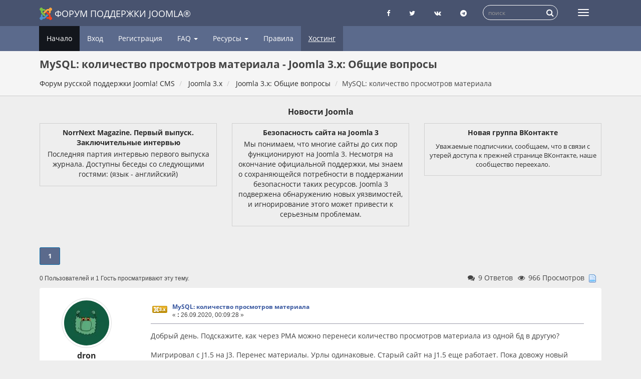

--- FILE ---
content_type: text/html; charset=UTF-8
request_url: https://joomlaforum.ru/index.php/topic,355663.0.html
body_size: 13223
content:
<!DOCTYPE html>
<html lang="ru-ru"dir="ltr">
<head>
	<meta charset="utf-8">
	<meta http-equiv="x-ua-compatible" content="ie=edge">
	<meta name="viewport" content="width=device-width, initial-scale=1, shrink-to-fit=no">
	<meta name="description" content="MySQL: количество просмотров материала - Joomla 3.x: Общие вопросы">
	<meta name="twitter:card" content="summary" />
	<meta name="twitter:site" content="@joomlaportalru" />
	<meta name="twitter:title" content="MySQL: количество просмотров материала" />
	<meta name="twitter:description" content="Добрый день. Подскажите, как через PMA можно перенеси количество просмотров материала из одной бд в другую?" />
	<title>MySQL: количество просмотров материала - Joomla 3.x: Общие вопросы - Форум русской поддержки Joomla!</title>
	<link rel="help" href="https://joomlaforum.ru/index.php?PHPSESSID=j72o6bonvvbaadrj3dasui4ia6&amp;action=help">
	<link rel="search" href="https://joomlaforum.ru/index.php?PHPSESSID=j72o6bonvvbaadrj3dasui4ia6&amp;action=search">
	<link rel="alternate" type="application/rss+xml" title="Форум русской поддержки Joomla! CMS - RSS" href="https://joomlaforum.ru/index.php?PHPSESSID=j72o6bonvvbaadrj3dasui4ia6&amp;type=rss;action=.xml">
	<link rel="index" href="https://joomlaforum.ru/index.php?PHPSESSID=j72o6bonvvbaadrj3dasui4ia6&amp;board=406.0">
	<link rel="stylesheet" href="https://joomlaforum.ru/Themes/Redsy/css/bootstrap.css?fin26">
	<link rel="stylesheet" href="https://joomlaforum.ru/Themes/Redsy/css/font-awesome.min.css?fin26">

	<link rel="stylesheet" href="https://joomlaforum.ru/Themes/Redsy/css/index.css?fin49" >

	<style>
	@media (min-width: 768px) {
		.container {
			width: 90%;
		}
	}
	</style>
	<script src="https://joomlaforum.ru/Themes/Redsy/scripts/jquery.min.js?fin2"></script>
	<script src="https://joomlaforum.ru/Themes/Redsy/scripts/bootstrap.min.js?fin26"></script>
	
	<script>
	$(document).ready(function(){
		$("input[type=button]").attr("class", "btn btn-default btn-sm");
		$(".button_submit").attr("class", "btn btn-danger btn-sm");
		$("#advanced_search input[type='text'], #search_term_input input[type='text']").removeAttr("size");
		$(".table_grid").addClass("table table-striped");
		$("#profile_success").removeAttr("id").removeClass("windowbg").addClass("alert alert-success");
		$("#profile_error").removeAttr("id").removeClass("windowbg").addClass("alert alert-danger");
	});
	</script>
	<script src="https://joomlaforum.ru/Themes/default/scripts/script.js?fin20"></script>
	<script src="https://joomlaforum.ru/Themes/Redsy/scripts/theme.js?fin21"></script>
	<script><!-- // --><![CDATA[
		var smf_theme_url = "https://joomlaforum.ru/Themes/Redsy";
		var smf_default_theme_url = "https://joomlaforum.ru/Themes/default";
		var smf_images_url = "https://joomlaforum.ru/Themes/Redsy/images";
		var smf_scripturl = "https://joomlaforum.ru/index.php?PHPSESSID=j72o6bonvvbaadrj3dasui4ia6&amp;";
		var smf_iso_case_folding = false;
		var smf_charset = "UTF-8";
		var ajax_notification_text = "Загружается...";
		var ajax_notification_cancel_text = "Отменить";
	// ]]></script><script type="text/javascript">
        var ct_date = new Date(), 
            ctTimeMs = new Date().getTime(),
            ctMouseEventTimerFlag = true, //Reading interval flag
            ctMouseData = [],
            ctMouseDataCounter = 0;

        function ctSetCookie(c_name, value) {
            document.cookie = c_name + "=" + encodeURIComponent(value) + "; path=/";
        }
        ctSetCookie("ct_ps_timestamp", Math.floor(new Date().getTime()/1000));
        ctSetCookie("ct_fkp_timestamp", "0");
        ctSetCookie("ct_pointer_data", "0");
        ctSetCookie("ct_timezone", "0");

        setTimeout(function(){
            ctSetCookie("ct_checkjs", "135691815");
            ctSetCookie("ct_timezone", ct_date.getTimezoneOffset()/60*(-1));
        },1000);

        //Writing first key press timestamp
        var ctFunctionFirstKey = function output(event){
            var KeyTimestamp = Math.floor(new Date().getTime()/1000);
            ctSetCookie("ct_fkp_timestamp", KeyTimestamp);
            ctKeyStopStopListening();
        }

        //Reading interval
        var ctMouseReadInterval = setInterval(function(){
            ctMouseEventTimerFlag = true;
        }, 150);
            
        //Writting interval
        var ctMouseWriteDataInterval = setInterval(function(){
            ctSetCookie("ct_pointer_data", JSON.stringify(ctMouseData));
        }, 1200);

        //Logging mouse position each 150 ms
        var ctFunctionMouseMove = function output(event){
            if(ctMouseEventTimerFlag == true){
                
                ctMouseData.push([
                    Math.round(event.pageY),
                    Math.round(event.pageX),
                    Math.round(new Date().getTime() - ctTimeMs)
                ]);
                
                ctMouseDataCounter++;
                ctMouseEventTimerFlag = false;
                if(ctMouseDataCounter >= 100){
                    ctMouseStopData();
                }
            }
        }

        //Stop mouse observing function
        function ctMouseStopData(){
            if(typeof window.addEventListener == "function"){
                window.removeEventListener("mousemove", ctFunctionMouseMove);
            }else{
                window.detachEvent("onmousemove", ctFunctionMouseMove);
            }
            clearInterval(ctMouseReadInterval);
            clearInterval(ctMouseWriteDataInterval);                
        }

        //Stop key listening function
        function ctKeyStopStopListening(){
            if(typeof window.addEventListener == "function"){
                window.removeEventListener("mousedown", ctFunctionFirstKey);
                window.removeEventListener("keydown", ctFunctionFirstKey);
            }else{
                window.detachEvent("mousedown", ctFunctionFirstKey);
                window.detachEvent("keydown", ctFunctionFirstKey);
            }
        }

        if(typeof window.addEventListener == "function"){
            window.addEventListener("mousemove", ctFunctionMouseMove);
            window.addEventListener("mousedown", ctFunctionFirstKey);
            window.addEventListener("keydown", ctFunctionFirstKey);
        }else{
            window.attachEvent("onmousemove", ctFunctionMouseMove);
            window.attachEvent("mousedown", ctFunctionFirstKey);
            window.attachEvent("keydown", ctFunctionFirstKey);
        }
    </script>
	<link rel="stylesheet" type="text/css" id="quick_spoiler_css" href="https://joomlaforum.ru/Themes/default/css/quick_spoiler.css" />
	<link rel="stylesheet" type="text/css" href="//cdnjs.cloudflare.com/ajax/libs/highlight.js/9.12.0/styles/github-gist.min.css" />
	<link rel="stylesheet" type="text/css" href="https://joomlaforum.ru/Themes/default/css/highlight.css" />
	<link rel="stylesheet" type="text/css" id="editor_css" href="https://joomlaforum.ru/Themes/default/css/editor.css" />
		<script type="text/javascript"><!-- // --><![CDATA[
			var smf_smileys_url = 'https://joomlaforum.ru/Smileys/default';
			var oEditorStrings= {
				wont_work: 'Ваш браузер не поддерживает редактирование в формате Rich Text.',
				func_disabled: 'Ваш браузер не поддерживает эту функцию.',
				prompt_text_email: 'Введите электронный адрес.',
				prompt_text_ftp: 'Ведите ftp адрес',
				prompt_text_url: 'Введите адрес ссылки.',
				prompt_text_img: 'Ведите местонахождение картинки.'
			}
		// ]]></script>
		<script type="text/javascript" src="https://joomlaforum.ru/Themes/default/scripts/editor.js?fin20"></script><link rel="canonical" href='https://joomlaforum.ru/index.php/topic,355663.0.html' />
</head>
<body>
<div id="wrapper">
	<nav class="navbar navbar-default navbar-static-top">
		<div class="container">
			<div class="navbar-header">
				<button type="button" class="navbar-toggle collapsed" data-toggle="collapse" data-target="#bs-example-navbar-collapse-1">
					<span class="icon-bar"></span>
					<span class="icon-bar"></span>
					<span class="icon-bar"></span>
				</button>
				<a class="navbar-brand" href="/"><img src="https://joomlaforum.ru/Themes/Redsy/images/Joomla_logo.png" alt="Форум поддержки Joomla">Форум поддержки Joomla®</a>
			</div>
			<div class="collapse navbar-collapse">
				<button type="button" class="navbar-toggle collapsed collapsemenu" id="upshrink" style="display: none;" title="Меню">
					<span class="icon-bar"></span>
					<span class="icon-bar"></span>
					<span class="icon-bar"></span>
				</button>
				
				<ul class="nav-notification navbar-right">
					
					<li class="social-ico">
						<a rel="nofollow" target="_blank" title="Страница Facebook" href="https://www.facebook.com/joomlaportal.ru/"><i class="fa fa-facebook"></i></a>
						<a rel="nofollow" target="_blank" title="Блог Twitter" href="https://twitter.com/joomlaportalru"><i class="fa fa-twitter"></i></a>
						<a rel="nofollow" target="_blank" title="группа Вконтакте" href="https://vk.com/joomlaportal_ru"><i class="fa fa-vk"></i></a>
						<a rel="nofollow" target="_blank" title="Чат телеграмм о Joomla" href="tg://resolve?domain=joomlaru"><i class="fa fa-telegram"></i></a>
					</li>
					<li class="search-list">
						<div class="search-input-wrapper">
							<div class="search-input">
							<form action="https://joomlaforum.ru/index.php?PHPSESSID=j72o6bonvvbaadrj3dasui4ia6&amp;" id="cse-search-box" class="searchform" name="searchform">
								<input type="hidden" name="action" value="search2" />
								<input type="hidden" name="searchid" value="2308028" />
								
								<input type="text" name="text" id="form-query" placeholder="поиск" class="input form-control input-sm inline-block"   />  
								<a href="javascript: document.searchform.submit();" class="input-icon text-normal">
										<i class="fa fa-search"></i>
									</a>  
							</form>
							
							
							
								<!--<form name="searchform" action="https://joomlaforum.ru/index.php?PHPSESSID=j72o6bonvvbaadrj3dasui4ia6&amp;action=search2" method="post" accept-charset="UTF-8">
									<input name="search" type="text" class="form-control input-sm inline-block">
									<a href="javascript: document.searchform.submit();" class="input-icon text-normal">
										<i class="fa fa-search"></i>
									</a>
											<input type="hidden" name="topic" value="355663">
								</form>-->
							</div>
						</div>
					</li>
				</ul>
			</div>
		</div>
	</nav>
	<div id="menu">
		<div class="collapse navbar-collapse" id="bs-example-navbar-collapse-1">
			<div class="container">
				<div class="row">
					<ul class="nav navbar-nav">
						<li id="button_home" class="active ">
							<a  href="https://joomlaforum.ru/index.php?PHPSESSID=j72o6bonvvbaadrj3dasui4ia6&amp;">
								Начало
							</a>
						</li>
						<li id="button_help" class="">
							<a  href="https://joomlaforum.ru/index.php?PHPSESSID=j72o6bonvvbaadrj3dasui4ia6&amp;action=help">
								Помощь
							</a>
						</li>
						<li id="button_login" class="">
							<a  href="https://joomlaforum.ru/index.php?PHPSESSID=j72o6bonvvbaadrj3dasui4ia6&amp;action=login">
								Вход
							</a>
						</li>
						<li id="button_register" class="">
							<a  href="https://joomlaforum.ru/index.php?PHPSESSID=j72o6bonvvbaadrj3dasui4ia6&amp;action=register">
								Регистрация
							</a>
						</li>
						<li class="dropdown first-level" id="faqMenu"><a class="dropdown-toggle" >FAQ <span class="caret"></span></a>
						
							<ul class="dropdown-menu" role="menu">
								<li><a href="/index.php/topic,232213.0.html">FAQ Joomla 3</a></li>
								<li><a href="/index.php/topic,148002.0.html">FAQ Joomla 2.5 (версия не поддерживается)</a></li>
								<li><a href="/index.php/topic,84596.0.html">FAQ Joomla 1.5 (версия не поддерживается)</a></li>
								
								
							</ul>
						</li>
						<li class="dropdown first-level" id="resurs"><a class="dropdown-toggle" >Ресурсы <span class="caret"></span></a>
						
							<ul class="dropdown-menu" role="menu">
								<li><a target="_blank" rel="nofollow" href="https://joomlaportal.ru/">Новости Joomla</a></li>
								<li><a target="_blank" rel="nofollow" href="https://jpath.ru/blacklist">Черный список сайтов о Joomla</a></li>
								<li><a target="_blank" rel="nofollow" href="https://jpath.ru/whitelist">Белый список сайтов сайтов о Joomla</a></li>
								<li><a target="_blank" rel="nofollow" href="https://joomla-update.org/">Неофициальный сервер обновлений</a></li>									
							</ul>
						</li>
						
						<li><a href="/index.php/topic,17.0.html">Правила</a></li>	
						<li><a href="https://timeweb.com/ru/?i=38525" class="partner" target="_blank" rel="nofollow" title="Хостинг для Joomla! CMS в России">Хостинг</a></li>
					</ul>
				</div>
			</div>
		</div>
	</div>
		<script><!-- // --><![CDATA[
			var oMainHeaderToggle = new smc_Toggle({
				bToggleEnabled: true,
				bCurrentlyCollapsed: false,
				aSwappableContainers: [
					'menu', 'header'
				],
				aSwapImages: [
					{
						sId: 'upshrink',
						srcExpanded: '',
						srcCollapsed: '',
					}
				],
				oThemeOptions: {
					bUseThemeSettings: false,
					sOptionName: 'collapse_header',
					sSessionVar: 'bf8a187e',
					sSessionId: 'bdd637d9b897db1b8fdfc7b6f6487a6b'
				},
				oCookieOptions: {
					bUseCookie: true,
					sCookieName: 'upshrink'
				}
			});
		// ]]></script>
	<header id="header">
		<div class="container">
		<h1>MySQL: количество просмотров материала - Joomla 3.x: Общие вопросы</h1>
		<ol class="breadcrumb">
			<li>
				<a href="https://joomlaforum.ru/index.php?PHPSESSID=j72o6bonvvbaadrj3dasui4ia6&amp;"><span>Форум русской поддержки Joomla! CMS</span></a>
			</li>
			<li>
				<a href="https://joomlaforum.ru/index.php?PHPSESSID=j72o6bonvvbaadrj3dasui4ia6&amp;#c18"><span>Joomla 3.x</span></a>
			</li>
			<li>
				<a href="https://joomlaforum.ru/index.php?PHPSESSID=j72o6bonvvbaadrj3dasui4ia6&amp;board=406.0"><span>Joomla 3.x: Общие вопросы</span></a>
			</li>
			<li class="last"><span>MySQL: количество просмотров материала</span>
			</li>
		</ol>
		</div>
	</header><div id="context_advert_top" style="margin: 0 auto; padding: 12px 0 0; overflow: hidden; text-align: center;"><div class="container"><div><h2 style="margin: 8px 0; font-size: 16px;"><a href="https://joomlaportal.ru/news"  target="_blank" title="Новости Joomla">Новости Joomla</a></h2></div><div class="row" style="display: flex;align-items: stretch;flex-flow: wrap;"><div class="col-xs-12 col-sm-4 newsblock"> <a target="_blank" href="https://joomlaportal.ru/news/community/norrnext-magazine-pervyj-vypusk-zaklyuchitelnye-intervyu"><div class="newsblock-body"><h4>NorrNext Magazine. Первый выпуск. Заключительные интервью</h4><div><![CDATA[<p>Последняя партия интервью первого выпуска журнала. Доступны беседы со следующими гостями: (язык - английский)</p>
</div></div></a></div><div class="col-xs-12 col-sm-4 newsblock"> <a target="_blank" href="https://joomlaportal.ru/news/security/bezopasnost-sajta-na-joomla-3"><div class="newsblock-body"><h4>Безопасность сайта на Joomla 3</h4><div><![CDATA[<p>
    Мы понимаем, что многие сайты до сих пор функционируют на Joomla 3. Несмотря на окончание официальной поддержки, мы знаем о сохраняющейся потребности в поддержании безопасности таких ресурсов. Joomla 3 подвержена обнаружению новых уязвимостей, и игнорирование этого может привести к серьезным проблемам.
</p>
</div></div></a></div><div class="col-xs-12 col-sm-4 newsblock"> <a target="_blank" href="https://joomlaportal.ru/news/community/novaya-gruppa-vkontakte"><div class="newsblock-body"><h4>Новая группа ВКонтакте</h4><div><![CDATA[<p><img src="https://joomlaportal.ru//images/newspost/file-4.jpg" alt="Новая группа ВКонтакте"></p><p>Уважаемые подписчики, сообщаем, что в связи с утерей доступа к прежней странице ВКонтакте, наше сообщество переехало.</p>
</div></div></a></div></div></div></div>
	<div class="container"><div id="content_section">
		<div id="main_content_section">
			<a id="top"></a>
			<a id="msg1816332"></a>
			<div class="pagesection">
				<div class="nextlinks"></div>
				<div class="pagelinks floatleft"><strong>1</strong>   &nbsp;&nbsp;<a class="linklastPost" href="#lastPost"><strong>Вниз</strong></a></div>
			</div>
			<div id="forumposts">
				
				<div id="whoisviewing" class="smalltext">0 Пользователей и 1 Гость просматривают эту тему.
				</div>
				<div class="statpost">
				<ul class="reset ">						
						<li class="h4"><i class="fa fa-comments fa-fw"></i>9 Ответов</li>
						<li class="h4"><i class="fa fa-eye fa-fw"></i>966 Просмотров</li>
						<li class="h4"><img src="https://joomlaforum.ru/Themes/Redsy/images/topic/normal_post.gif" alt=""></li>
					</ul>
				</div>	
				
				<form action="https://joomlaforum.ru/index.php?PHPSESSID=j72o6bonvvbaadrj3dasui4ia6&amp;action=quickmod2;topic=355663.0" method="post" accept-charset="UTF-8" name="quickModForm" id="quickModForm" style="margin: 0;" onsubmit="return oQuickModify.bInEditMode ? oQuickModify.modifySave('bdd637d9b897db1b8fdfc7b6f6487a6b', 'bf8a187e') : false">
				<div class="body_message">
					<div class="row">
						<div class="poster col-md-2">
							<a href="https://joomlaforum.ru/index.php?PHPSESSID=j72o6bonvvbaadrj3dasui4ia6&amp;action=profile;u=692" class="avatar">
								<img src="https://joomlaforum.ru/avt/avatar_692_1505375380.jpeg" class="img-thumbnail img-circle" alt="*">
								<span class="" title="Оффлайн"></span>
							</a>
							
							
							<h4>
		
								<a href="https://joomlaforum.ru/index.php?PHPSESSID=j72o6bonvvbaadrj3dasui4ia6&amp;action=profile;u=692" title="Просмотр профиля dron">dron</a>
															
							</h4>
							<ul class="reset smalltext" id="msg_1816332_extra_info">
							<li><span class="position" style="color:">Завсегдатай</span></li>	
							
								<li class="postcount"><a href="https://joomlaforum.ru/index.php?PHPSESSID=j72o6bonvvbaadrj3dasui4ia6&amp;action=profile;area=showposts;u=692"><i class="fa fa-comments" aria-hidden="true"></i></a> 1581</li>
								<li class="karma"><a href="https://joomlaforum.ru/index.php?PHPSESSID=j72o6bonvvbaadrj3dasui4ia6&amp;action=ownkarma;u=692"><i class="fa fa-adjust" aria-hidden="true"></i></a>
								<a href="https://joomlaforum.ru/index.php?PHPSESSID=j72o6bonvvbaadrj3dasui4ia6&amp;action=modifykarma;sa=applaud;uid=692;topic=355663.0;m=1816332;bf8a187e=bdd637d9b897db1b8fdfc7b6f6487a6b"><i class="fa fa-plus"></i></a>16 / 10<a href="https://joomlaforum.ru/index.php?PHPSESSID=j72o6bonvvbaadrj3dasui4ia6&amp;action=modifykarma;sa=smite;uid=692;topic=355663.0;m=1816332;bf8a187e=bdd637d9b897db1b8fdfc7b6f6487a6b"><i class="fa fa-minus"></i></a>
				<li class="im_icons">
				<ul>
									
							</ul>
						</div>
						<div class="col-md-10">
							<div class="body_content">
								<!--<span class="arrow-left"></span> -->
								<div class="postarea">
										<ul class="reset floatright" style="margin: 5px 15px 0 7px;">
										</ul>
										<div class="keyinfo">
											<div class="messageicon">
												<img src="https://joomlaforum.ru/Themes/Redsy/images/post/j30.gif" alt="">
											</div>
											<h5 id="subject_1816332">
												<a href="https://joomlaforum.ru/index.php?PHPSESSID=j72o6bonvvbaadrj3dasui4ia6&amp;topic=355663.msg1816332#msg1816332" rel="nofollow">MySQL: количество просмотров материала</a>
											</h5>
											<div class="smalltext">&#171; <strong> :</strong> 26.09.2020, 00:09:28 &#187;</div>
											<div id="msg_1816332_quick_mod"></div>
										</div>
									<div class="post">
										<div class="inner" id="msg_1816332">Добрый день. Подскажите, как через PMA можно перенеси количество просмотров материала из одной бд в другую?<br /><br />Мигрировал с J1.5 на J3. Перенес материалы. Урлы одинаковые. Старый сайт на J1.5 еще работает. Пока довожу новый сайт до ума на старом сайте количество просмотров материалов изменилось. Требуется скопировать на новый сайт только этот параметр. Подскажите, как перенести через phpMyAdmin только строки, отвечающие за количество просмотров материала?<br /><br />Заранее спасибо! </div>
									</div>
								</div>
								<div class="moderatorbar">
									<div class="smalltext modified" id="modified_1816332">
									</div>
									<div class="smalltext reportlinks">
										<!--<img src="https://joomlaforum.ru/Themes/Redsy/images/ip.gif" alt=""> -->
										Записан
									</div>
								</div>
							</div>
						</div>
					</div>
				</div>
				
            
				<a id="msg1816335"></a>
				<div class="body_message">
					<div class="row">
						<div class="poster col-md-2">
							<a href="https://joomlaforum.ru/index.php?PHPSESSID=j72o6bonvvbaadrj3dasui4ia6&amp;action=profile;u=77094" class="avatar">
								<img src="https://joomlaforum.ru/avt/avatar_77094_1608781719.jpeg" class="img-thumbnail img-circle" alt="*">
								<span class="" title="Оффлайн"></span>
							</a>
							
							
							<h4>
		
								<a href="https://joomlaforum.ru/index.php?PHPSESSID=j72o6bonvvbaadrj3dasui4ia6&amp;action=profile;u=77094" title="Просмотр профиля rsn">rsn</a>
															
							</h4>
							<ul class="reset smalltext" id="msg_1816335_extra_info">
							<li><span class="position" style="color:">Давно я тут</span></li>	
							
								<li class="postcount"><a href="https://joomlaforum.ru/index.php?PHPSESSID=j72o6bonvvbaadrj3dasui4ia6&amp;action=profile;area=showposts;u=77094"><i class="fa fa-comments" aria-hidden="true"></i></a> 520</li>
								<li class="karma"><a href="https://joomlaforum.ru/index.php?PHPSESSID=j72o6bonvvbaadrj3dasui4ia6&amp;action=ownkarma;u=77094"><i class="fa fa-adjust" aria-hidden="true"></i></a>
								<a href="https://joomlaforum.ru/index.php?PHPSESSID=j72o6bonvvbaadrj3dasui4ia6&amp;action=modifykarma;sa=applaud;uid=77094;topic=355663.0;m=1816335;bf8a187e=bdd637d9b897db1b8fdfc7b6f6487a6b"><i class="fa fa-plus"></i></a>34 / 3<a href="https://joomlaforum.ru/index.php?PHPSESSID=j72o6bonvvbaadrj3dasui4ia6&amp;action=modifykarma;sa=smite;uid=77094;topic=355663.0;m=1816335;bf8a187e=bdd637d9b897db1b8fdfc7b6f6487a6b"><i class="fa fa-minus"></i></a>
				<li class="im_icons">
				<ul>
									
							</ul>
						</div>
						<div class="col-md-10">
							<div class="body_content">
								<!--<span class="arrow-left"></span> -->
								<div class="postarea">
										<ul class="reset floatright" style="margin: 5px 15px 0 7px;">
										</ul>
										<div class="keyinfo">
											<div class="messageicon">
												<img src="https://joomlaforum.ru/Themes/Redsy/images/post/j30.gif" alt="">
											</div>
											<h5 id="subject_1816335">
												<a href="https://joomlaforum.ru/index.php?PHPSESSID=j72o6bonvvbaadrj3dasui4ia6&amp;topic=355663.msg1816335#msg1816335" rel="nofollow">Re: MySQL: количество просмотров материала</a>
											</h5>
											<div class="smalltext">&#171; <strong>Ответ #1 :</strong> 26.09.2020, 06:08:26 &#187;</div>
											<div id="msg_1816335_quick_mod"></div>
										</div>
									<div class="post">
										<div class="inner" id="msg_1816335">Если получиться сопоставить каждый материал старого сайта материалу нового сайта - то да, перенести относительно несложно, можно без PHP.<br />Сопоставить - например, по id материала, или по названию (если чётко совпадает и не повторяется).<br /><br />Экспортируете таблицу из базы старого сайта. Импортируете её в базу нового, можно под другим именем таблицы.<br />Делаете SQL запрос, который проставит hits в новой таблице.</div>
									</div>
								</div>
								<div class="moderatorbar">
									<div class="smalltext modified" id="modified_1816335">
									</div>
									<div class="smalltext reportlinks">
										<!--<img src="https://joomlaforum.ru/Themes/Redsy/images/ip.gif" alt=""> -->
										Записан
									</div>
									<div class="signature" id="msg_1816335_signature">Возможно, будет интересно: <a href="https://joomlaforum.ru/index.php?PHPSESSID=j72o6bonvvbaadrj3dasui4ia6&amp;/topic,355843.msg1817866.html" class="bbc_link" target="_blank" rel="external nofollow">Интеграция с Ozon</a></div>
								</div>
							</div>
						</div>
					</div>
				</div>
				
            
				<a id="msg1816337"></a>
				<div class="body_message">
					<div class="row">
						<div class="poster col-md-2">
							<a href="https://joomlaforum.ru/index.php?PHPSESSID=j72o6bonvvbaadrj3dasui4ia6&amp;action=profile;u=14085" class="avatar">
								<img src="https://joomlaforum.ru/index.php?PHPSESSID=j72o6bonvvbaadrj3dasui4ia6&amp;action=dlattach;attach=13072;type=avatar" class="img-thumbnail img-circle" alt="*">
								<span class="" title="Оффлайн"></span>
							</a>
							
							
							<h4>
		
								<a href="https://joomlaforum.ru/index.php?PHPSESSID=j72o6bonvvbaadrj3dasui4ia6&amp;action=profile;u=14085" title="Просмотр профиля effrit">effrit</a>
															
							</h4>
							<ul class="reset smalltext" id="msg_1816337_extra_info">
							<li><span class="position" style="color:">Легенда</span></li>	
							
								<li class="postcount"><a href="https://joomlaforum.ru/index.php?PHPSESSID=j72o6bonvvbaadrj3dasui4ia6&amp;action=profile;area=showposts;u=14085"><i class="fa fa-comments" aria-hidden="true"></i></a> 10132</li>
								<li class="karma"><a href="https://joomlaforum.ru/index.php?PHPSESSID=j72o6bonvvbaadrj3dasui4ia6&amp;action=ownkarma;u=14085"><i class="fa fa-adjust" aria-hidden="true"></i></a>
								<a href="https://joomlaforum.ru/index.php?PHPSESSID=j72o6bonvvbaadrj3dasui4ia6&amp;action=modifykarma;sa=applaud;uid=14085;topic=355663.0;m=1816337;bf8a187e=bdd637d9b897db1b8fdfc7b6f6487a6b"><i class="fa fa-plus"></i></a>1118 / 13<a href="https://joomlaforum.ru/index.php?PHPSESSID=j72o6bonvvbaadrj3dasui4ia6&amp;action=modifykarma;sa=smite;uid=14085;topic=355663.0;m=1816337;bf8a187e=bdd637d9b897db1b8fdfc7b6f6487a6b"><i class="fa fa-minus"></i></a>
								<li class="blurb">effrit.com</li>
				<li class="im_icons">
				<ul>
									
							</ul>
						</div>
						<div class="col-md-10">
							<div class="body_content">
								<!--<span class="arrow-left"></span> -->
								<div class="postarea">
										<ul class="reset floatright" style="margin: 5px 15px 0 7px;">
										</ul>
										<div class="keyinfo">
											<div class="messageicon">
												<img src="https://joomlaforum.ru/Themes/Redsy/images/post/j30.gif" alt="">
											</div>
											<h5 id="subject_1816337">
												<a href="https://joomlaforum.ru/index.php?PHPSESSID=j72o6bonvvbaadrj3dasui4ia6&amp;topic=355663.msg1816337#msg1816337" rel="nofollow">Re: MySQL: количество просмотров материала</a>
											</h5>
											<div class="smalltext">&#171; <strong>Ответ #2 :</strong> 26.09.2020, 07:41:52 &#187;</div>
											<div id="msg_1816337_quick_mod"></div>
										</div>
									<div class="post">
										<div class="inner" id="msg_1816337">здра<br />ну ид вряд ли совпадают. скорее, через алиасы, они-то точно уникальные должны быть. не помню, как там в 1.5 они формировались, но если транслитерация та же, то вполне вариант через них привязаться.<br />посмотри в таблице content, совпадают ли алиасы статей</div>
									</div>
								</div>
								<div class="moderatorbar">
									<div class="smalltext modified" id="modified_1816337">
									</div>
									<div class="smalltext reportlinks">
										<!--<img src="https://joomlaforum.ru/Themes/Redsy/images/ip.gif" alt=""> -->
										Записан
									</div>
									<div class="signature" id="msg_1816337_signature"><a href="http://joomlaforum.ru/index.php/topic,135081" class="bbc_link" target="_blank" rel="external nofollow">Вредные советы свежеиспечённым форумчанам</a>&nbsp;|&nbsp; <a href="http://joomlaforum.ru/index.php/topic,138736.0.html" class="bbc_link" target="_blank" rel="external nofollow">SimpleInformer - модуль календаря/реминдера</a><br /><a href="http://joomlaforum.ru/index.php/topic,330851" class="bbc_link" target="_blank" rel="external nofollow">Сервис для чистки HTML таблиц из Word и Excel</a>&nbsp;&nbsp; |&nbsp; <a href="http://joomlaforum.ru/index.php/topic,333822" class="bbc_link" target="_blank" rel="external nofollow">Extra ToC - плагин автогенерации оглавления страницы</a></div>
								</div>
							</div>
						</div>
					</div>
				</div>
				
            
				<a id="msg1816340"></a>
				<div class="body_message">
					<div class="row">
						<div class="poster col-md-2">
							<a href="https://joomlaforum.ru/index.php?PHPSESSID=j72o6bonvvbaadrj3dasui4ia6&amp;action=profile;u=77094" class="avatar">
								<img src="https://joomlaforum.ru/avt/avatar_77094_1608781719.jpeg" class="img-thumbnail img-circle" alt="*">
								<span class="" title="Оффлайн"></span>
							</a>
							
							
							<h4>
		
								<a href="https://joomlaforum.ru/index.php?PHPSESSID=j72o6bonvvbaadrj3dasui4ia6&amp;action=profile;u=77094" title="Просмотр профиля rsn">rsn</a>
															
							</h4>
							<ul class="reset smalltext" id="msg_1816340_extra_info">
							<li><span class="position" style="color:">Давно я тут</span></li>	
							
								<li class="postcount"><a href="https://joomlaforum.ru/index.php?PHPSESSID=j72o6bonvvbaadrj3dasui4ia6&amp;action=profile;area=showposts;u=77094"><i class="fa fa-comments" aria-hidden="true"></i></a> 520</li>
								<li class="karma"><a href="https://joomlaforum.ru/index.php?PHPSESSID=j72o6bonvvbaadrj3dasui4ia6&amp;action=ownkarma;u=77094"><i class="fa fa-adjust" aria-hidden="true"></i></a>
								<a href="https://joomlaforum.ru/index.php?PHPSESSID=j72o6bonvvbaadrj3dasui4ia6&amp;action=modifykarma;sa=applaud;uid=77094;topic=355663.0;m=1816340;bf8a187e=bdd637d9b897db1b8fdfc7b6f6487a6b"><i class="fa fa-plus"></i></a>34 / 3<a href="https://joomlaforum.ru/index.php?PHPSESSID=j72o6bonvvbaadrj3dasui4ia6&amp;action=modifykarma;sa=smite;uid=77094;topic=355663.0;m=1816340;bf8a187e=bdd637d9b897db1b8fdfc7b6f6487a6b"><i class="fa fa-minus"></i></a>
				<li class="im_icons">
				<ul>
									
							</ul>
						</div>
						<div class="col-md-10">
							<div class="body_content">
								<!--<span class="arrow-left"></span> -->
								<div class="postarea">
										<ul class="reset floatright" style="margin: 5px 15px 0 7px;">
										</ul>
										<div class="keyinfo">
											<div class="messageicon">
												<img src="https://joomlaforum.ru/Themes/Redsy/images/post/j30.gif" alt="">
											</div>
											<h5 id="subject_1816340">
												<a href="https://joomlaforum.ru/index.php?PHPSESSID=j72o6bonvvbaadrj3dasui4ia6&amp;topic=355663.msg1816340#msg1816340" rel="nofollow">Re: MySQL: количество просмотров материала</a>
											</h5>
											<div class="smalltext">&#171; <strong>Ответ #3 :</strong> 26.09.2020, 09:05:49 &#187;</div>
											<div id="msg_1816340_quick_mod"></div>
										</div>
									<div class="post">
										<div class="inner" id="msg_1816340"><div class="quoteheader"><div class="topslice_quote"><a href="https://joomlaforum.ru/index.php?PHPSESSID=j72o6bonvvbaadrj3dasui4ia6&amp;topic=355663.msg1816337#msg1816337">Цитата: effrit от 26.09.2020, 07:41:52</a></div></div><blockquote class="bbc_standard_quote">ну ид вряд ли совпадают</blockquote><div class="quotefooter"><div class="botslice_quote"></div></div>Смотря, как сайт обновлялся. Могут с полностью совпадать.</div>
									</div>
								</div>
								<div class="moderatorbar">
									<div class="smalltext modified" id="modified_1816340">
									</div>
									<div class="smalltext reportlinks">
										<!--<img src="https://joomlaforum.ru/Themes/Redsy/images/ip.gif" alt=""> -->
										Записан
									</div>
									<div class="signature" id="msg_1816340_signature">Возможно, будет интересно: <a href="https://joomlaforum.ru/index.php?PHPSESSID=j72o6bonvvbaadrj3dasui4ia6&amp;/topic,355843.msg1817866.html" class="bbc_link" target="_blank" rel="external nofollow">Интеграция с Ozon</a></div>
								</div>
							</div>
						</div>
					</div>
				</div>
				
            
				<a id="msg1816342"></a>
				<div class="body_message">
					<div class="row">
						<div class="poster col-md-2">
							<a href="https://joomlaforum.ru/index.php?PHPSESSID=j72o6bonvvbaadrj3dasui4ia6&amp;action=profile;u=692" class="avatar">
								<img src="https://joomlaforum.ru/avt/avatar_692_1505375380.jpeg" class="img-thumbnail img-circle" alt="*">
								<span class="" title="Оффлайн"></span>
							</a>
							
							
							<h4>
		
								<a href="https://joomlaforum.ru/index.php?PHPSESSID=j72o6bonvvbaadrj3dasui4ia6&amp;action=profile;u=692" title="Просмотр профиля dron">dron</a>
															
							</h4>
							<ul class="reset smalltext" id="msg_1816342_extra_info">
							<li><span class="position" style="color:">Завсегдатай</span></li>	
							
								<li class="postcount"><a href="https://joomlaforum.ru/index.php?PHPSESSID=j72o6bonvvbaadrj3dasui4ia6&amp;action=profile;area=showposts;u=692"><i class="fa fa-comments" aria-hidden="true"></i></a> 1581</li>
								<li class="karma"><a href="https://joomlaforum.ru/index.php?PHPSESSID=j72o6bonvvbaadrj3dasui4ia6&amp;action=ownkarma;u=692"><i class="fa fa-adjust" aria-hidden="true"></i></a>
								<a href="https://joomlaforum.ru/index.php?PHPSESSID=j72o6bonvvbaadrj3dasui4ia6&amp;action=modifykarma;sa=applaud;uid=692;topic=355663.0;m=1816342;bf8a187e=bdd637d9b897db1b8fdfc7b6f6487a6b"><i class="fa fa-plus"></i></a>16 / 10<a href="https://joomlaforum.ru/index.php?PHPSESSID=j72o6bonvvbaadrj3dasui4ia6&amp;action=modifykarma;sa=smite;uid=692;topic=355663.0;m=1816342;bf8a187e=bdd637d9b897db1b8fdfc7b6f6487a6b"><i class="fa fa-minus"></i></a>
				<li class="im_icons">
				<ul>
									
							</ul>
						</div>
						<div class="col-md-10">
							<div class="body_content">
								<!--<span class="arrow-left"></span> -->
								<div class="postarea">
										<ul class="reset floatright" style="margin: 5px 15px 0 7px;">
										</ul>
										<div class="keyinfo">
											<div class="messageicon">
												<img src="https://joomlaforum.ru/Themes/Redsy/images/post/j30.gif" alt="">
											</div>
											<h5 id="subject_1816342">
												<a href="https://joomlaforum.ru/index.php?PHPSESSID=j72o6bonvvbaadrj3dasui4ia6&amp;topic=355663.msg1816342#msg1816342" rel="nofollow">Re: MySQL: количество просмотров материала</a>
											</h5>
											<div class="smalltext">&#171; <strong>Ответ #4 :</strong> 26.09.2020, 11:01:21 &#187;</div>
											<div id="msg_1816342_quick_mod"></div>
										</div>
									<div class="post">
										<div class="inner" id="msg_1816342"><div class="quoteheader"><div class="topslice_quote"><a href="https://joomlaforum.ru/index.php?PHPSESSID=j72o6bonvvbaadrj3dasui4ia6&amp;topic=355663.msg1816335#msg1816335">Цитата: rsn от 26.09.2020, 06:08:26</a></div></div><blockquote class="bbc_standard_quote">Если получиться сопоставить каждый материал старого сайта материалу нового сайта - то да, перенести относительно несложно, можно без PHP.<br />Сопоставить - например, по id материала, или по названию (если чётко совпадает и не повторяется).</blockquote><div class="quotefooter"><div class="botslice_quote"></div></div>Все сопоставлено. Урлы и айдишники на старом и новом сайте полностью совпадают.</div>
									</div>
								</div>
								<div class="moderatorbar">
									<div class="smalltext modified" id="modified_1816342">
									</div>
									<div class="smalltext reportlinks">
										<!--<img src="https://joomlaforum.ru/Themes/Redsy/images/ip.gif" alt=""> -->
										Записан
									</div>
								</div>
							</div>
						</div>
					</div>
				</div>
				
            
				<a id="msg1816343"></a>
				<div class="body_message">
					<div class="row">
						<div class="poster col-md-2">
							<a href="https://joomlaforum.ru/index.php?PHPSESSID=j72o6bonvvbaadrj3dasui4ia6&amp;action=profile;u=692" class="avatar">
								<img src="https://joomlaforum.ru/avt/avatar_692_1505375380.jpeg" class="img-thumbnail img-circle" alt="*">
								<span class="" title="Оффлайн"></span>
							</a>
							
							
							<h4>
		
								<a href="https://joomlaforum.ru/index.php?PHPSESSID=j72o6bonvvbaadrj3dasui4ia6&amp;action=profile;u=692" title="Просмотр профиля dron">dron</a>
															
							</h4>
							<ul class="reset smalltext" id="msg_1816343_extra_info">
							<li><span class="position" style="color:">Завсегдатай</span></li>	
							
								<li class="postcount"><a href="https://joomlaforum.ru/index.php?PHPSESSID=j72o6bonvvbaadrj3dasui4ia6&amp;action=profile;area=showposts;u=692"><i class="fa fa-comments" aria-hidden="true"></i></a> 1581</li>
								<li class="karma"><a href="https://joomlaforum.ru/index.php?PHPSESSID=j72o6bonvvbaadrj3dasui4ia6&amp;action=ownkarma;u=692"><i class="fa fa-adjust" aria-hidden="true"></i></a>
								<a href="https://joomlaforum.ru/index.php?PHPSESSID=j72o6bonvvbaadrj3dasui4ia6&amp;action=modifykarma;sa=applaud;uid=692;topic=355663.0;m=1816343;bf8a187e=bdd637d9b897db1b8fdfc7b6f6487a6b"><i class="fa fa-plus"></i></a>16 / 10<a href="https://joomlaforum.ru/index.php?PHPSESSID=j72o6bonvvbaadrj3dasui4ia6&amp;action=modifykarma;sa=smite;uid=692;topic=355663.0;m=1816343;bf8a187e=bdd637d9b897db1b8fdfc7b6f6487a6b"><i class="fa fa-minus"></i></a>
				<li class="im_icons">
				<ul>
									
							</ul>
						</div>
						<div class="col-md-10">
							<div class="body_content">
								<!--<span class="arrow-left"></span> -->
								<div class="postarea">
										<ul class="reset floatright" style="margin: 5px 15px 0 7px;">
										</ul>
										<div class="keyinfo">
											<div class="messageicon">
												<img src="https://joomlaforum.ru/Themes/Redsy/images/post/j30.gif" alt="">
											</div>
											<h5 id="subject_1816343">
												<a href="https://joomlaforum.ru/index.php?PHPSESSID=j72o6bonvvbaadrj3dasui4ia6&amp;topic=355663.msg1816343#msg1816343" rel="nofollow">Re: MySQL: количество просмотров материала</a>
											</h5>
											<div class="smalltext">&#171; <strong>Ответ #5 :</strong> 26.09.2020, 11:02:27 &#187;</div>
											<div id="msg_1816343_quick_mod"></div>
										</div>
									<div class="post">
										<div class="inner" id="msg_1816343"><div class="quoteheader"><div class="topslice_quote"><a href="https://joomlaforum.ru/index.php?PHPSESSID=j72o6bonvvbaadrj3dasui4ia6&amp;topic=355663.msg1816337#msg1816337">Цитата: effrit от 26.09.2020, 07:41:52</a></div></div><blockquote class="bbc_standard_quote">здра<br />ну ид вряд ли совпадают. скорее, через алиасы, они-то точно уникальные должны быть. не помню, как там в 1.5 они формировались, но если транслитерация та же, то вполне вариант через них привязаться.<br />посмотри в таблице content, совпадают ли алиасы статей<br /></blockquote><div class="quotefooter"><div class="botslice_quote"></div></div>Все сделал как надо. Потратил уйму времени (на сайте более 10 тыс страниц). Урлы и айдишники идентичны.</div>
									</div>
								</div>
								<div class="moderatorbar">
									<div class="smalltext modified" id="modified_1816343">
									</div>
									<div class="smalltext reportlinks">
										<!--<img src="https://joomlaforum.ru/Themes/Redsy/images/ip.gif" alt=""> -->
										Записан
									</div>
								</div>
							</div>
						</div>
					</div>
				</div>
				
            
				<a id="msg1816349"></a>
				<div class="body_message">
					<div class="row">
						<div class="poster col-md-2">
							<a href="https://joomlaforum.ru/index.php?PHPSESSID=j72o6bonvvbaadrj3dasui4ia6&amp;action=profile;u=14085" class="avatar">
								<img src="https://joomlaforum.ru/index.php?PHPSESSID=j72o6bonvvbaadrj3dasui4ia6&amp;action=dlattach;attach=13072;type=avatar" class="img-thumbnail img-circle" alt="*">
								<span class="" title="Оффлайн"></span>
							</a>
							
							
							<h4>
		
								<a href="https://joomlaforum.ru/index.php?PHPSESSID=j72o6bonvvbaadrj3dasui4ia6&amp;action=profile;u=14085" title="Просмотр профиля effrit">effrit</a>
															
							</h4>
							<ul class="reset smalltext" id="msg_1816349_extra_info">
							<li><span class="position" style="color:">Легенда</span></li>	
							
								<li class="postcount"><a href="https://joomlaforum.ru/index.php?PHPSESSID=j72o6bonvvbaadrj3dasui4ia6&amp;action=profile;area=showposts;u=14085"><i class="fa fa-comments" aria-hidden="true"></i></a> 10132</li>
								<li class="karma"><a href="https://joomlaforum.ru/index.php?PHPSESSID=j72o6bonvvbaadrj3dasui4ia6&amp;action=ownkarma;u=14085"><i class="fa fa-adjust" aria-hidden="true"></i></a>
								<a href="https://joomlaforum.ru/index.php?PHPSESSID=j72o6bonvvbaadrj3dasui4ia6&amp;action=modifykarma;sa=applaud;uid=14085;topic=355663.0;m=1816349;bf8a187e=bdd637d9b897db1b8fdfc7b6f6487a6b"><i class="fa fa-plus"></i></a>1118 / 13<a href="https://joomlaforum.ru/index.php?PHPSESSID=j72o6bonvvbaadrj3dasui4ia6&amp;action=modifykarma;sa=smite;uid=14085;topic=355663.0;m=1816349;bf8a187e=bdd637d9b897db1b8fdfc7b6f6487a6b"><i class="fa fa-minus"></i></a>
								<li class="blurb">effrit.com</li>
				<li class="im_icons">
				<ul>
									
							</ul>
						</div>
						<div class="col-md-10">
							<div class="body_content">
								<!--<span class="arrow-left"></span> -->
								<div class="postarea">
										<ul class="reset floatright" style="margin: 5px 15px 0 7px;">
										</ul>
										<div class="keyinfo">
											<div class="messageicon">
												<img src="https://joomlaforum.ru/Themes/Redsy/images/post/j30.gif" alt="">
											</div>
											<h5 id="subject_1816349">
												<a href="https://joomlaforum.ru/index.php?PHPSESSID=j72o6bonvvbaadrj3dasui4ia6&amp;topic=355663.msg1816349#msg1816349" rel="nofollow">Re: MySQL: количество просмотров материала</a>
											</h5>
											<div class="smalltext">&#171; <strong>Ответ #6 :</strong> 26.09.2020, 15:02:57 &#187;</div>
											<div id="msg_1816349_quick_mod"></div>
										</div>
									<div class="post">
										<div class="inner" id="msg_1816349">ну тогда делаешь запрос<br /><div class="codeheader">Код</div><div class="block_code" style="font-size: small"><pre><code>SELECT `id`,`hits` FROM `d6zde_content` WHERE 1 </code></pre></div>меняя префикс на свой<br />получишь табличку с двумя столбцами, под ней будет меню, в нем выбираешь экспорт результатов.<br />дальше стандартный дамп, только делаешь в настройках экспорта (Использовать оператор при сохранении данных):<strong>UPDATE</strong><br />выгружаешь дамп, открываешь его в нотпаде и забираешь секцию с update<br /><div class="codeheader">Код</div><div class="block_code" style="font-size: small"><pre><code>UPDATE `d6zde_content` SET `id` = 1,`hits` = 2 WHERE `d6zde_content`.`id` = 1;<br />UPDATE `d6zde_content` SET `id` = 2,`hits` = 0 WHERE `d6zde_content`.`id` = 2;<br />UPDATE `d6zde_content` SET `id` = 3,`hits` = 0 WHERE `d6zde_content`.`id` = 3;<br />UPDATE `d6zde_content` SET `id` = 4,`hits` = 0 WHERE `d6zde_content`.`id` = 4;<br />UPDATE `d6zde_content` SET `id` = 5,`hits` = 0 WHERE `d6zde_content`.`id` = 5;<br />UPDATE `d6zde_content` SET `id` = 6,`hits` = 0 WHERE `d6zde_content`.`id` = 6;</code></pre></div><br />меняешь префикс таблицы на свой, который в тройке у тебя и в меню майадмина (SQL) вcтавляешь<br />если за раз не скушает, по частям. должно сканать </div>
									</div>
								</div>
								<div class="moderatorbar">
									<div class="smalltext modified" id="modified_1816349">
									</div>
									<div class="smalltext reportlinks">
										<!--<img src="https://joomlaforum.ru/Themes/Redsy/images/ip.gif" alt=""> -->
										Записан
									</div>
									<div class="signature" id="msg_1816349_signature"><a href="http://joomlaforum.ru/index.php/topic,135081" class="bbc_link" target="_blank" rel="external nofollow">Вредные советы свежеиспечённым форумчанам</a>&nbsp;|&nbsp; <a href="http://joomlaforum.ru/index.php/topic,138736.0.html" class="bbc_link" target="_blank" rel="external nofollow">SimpleInformer - модуль календаря/реминдера</a><br /><a href="http://joomlaforum.ru/index.php/topic,330851" class="bbc_link" target="_blank" rel="external nofollow">Сервис для чистки HTML таблиц из Word и Excel</a>&nbsp;&nbsp; |&nbsp; <a href="http://joomlaforum.ru/index.php/topic,333822" class="bbc_link" target="_blank" rel="external nofollow">Extra ToC - плагин автогенерации оглавления страницы</a></div>
								</div>
							</div>
						</div>
					</div>
				</div>
				
            
				<a id="msg1816363"></a>
				<div class="body_message">
					<div class="row">
						<div class="poster col-md-2">
							<a href="https://joomlaforum.ru/index.php?PHPSESSID=j72o6bonvvbaadrj3dasui4ia6&amp;action=profile;u=112268" class="avatar">
								<img src="https://joomlaforum.ru/avt/avatar_112268_1555308968.png" class="img-thumbnail img-circle" alt="*">
								<span class="" title="Оффлайн"></span>
							</a>
							
							
							<h4>
		
								<a href="https://joomlaforum.ru/index.php?PHPSESSID=j72o6bonvvbaadrj3dasui4ia6&amp;action=profile;u=112268" title="Просмотр профиля sivers">sivers</a>
															
							</h4>
							<ul class="reset smalltext" id="msg_1816363_extra_info">
							<li><span class="position" style="color:">Живу я здесь</span></li>	
							
								<li class="postcount"><a href="https://joomlaforum.ru/index.php?PHPSESSID=j72o6bonvvbaadrj3dasui4ia6&amp;action=profile;area=showposts;u=112268"><i class="fa fa-comments" aria-hidden="true"></i></a> 2599</li>
								<li class="karma"><a href="https://joomlaforum.ru/index.php?PHPSESSID=j72o6bonvvbaadrj3dasui4ia6&amp;action=ownkarma;u=112268"><i class="fa fa-adjust" aria-hidden="true"></i></a>
								<a href="https://joomlaforum.ru/index.php?PHPSESSID=j72o6bonvvbaadrj3dasui4ia6&amp;action=modifykarma;sa=applaud;uid=112268;topic=355663.0;m=1816363;bf8a187e=bdd637d9b897db1b8fdfc7b6f6487a6b"><i class="fa fa-plus"></i></a>360 / 0<a href="https://joomlaforum.ru/index.php?PHPSESSID=j72o6bonvvbaadrj3dasui4ia6&amp;action=modifykarma;sa=smite;uid=112268;topic=355663.0;m=1816363;bf8a187e=bdd637d9b897db1b8fdfc7b6f6487a6b"><i class="fa fa-minus"></i></a>
				<li class="im_icons">
				<ul>
									
							</ul>
						</div>
						<div class="col-md-10">
							<div class="body_content">
								<!--<span class="arrow-left"></span> -->
								<div class="postarea">
										<ul class="reset floatright" style="margin: 5px 15px 0 7px;">
										</ul>
										<div class="keyinfo">
											<div class="messageicon">
												<img src="https://joomlaforum.ru/Themes/Redsy/images/post/j30.gif" alt="">
											</div>
											<h5 id="subject_1816363">
												<a href="https://joomlaforum.ru/index.php?PHPSESSID=j72o6bonvvbaadrj3dasui4ia6&amp;topic=355663.msg1816363#msg1816363" rel="nofollow">Re: MySQL: количество просмотров материала</a>
											</h5>
											<div class="smalltext">&#171; <strong>Ответ #7 :</strong> 26.09.2020, 19:12:53 &#187;</div>
											<div id="msg_1816363_quick_mod"></div>
										</div>
									<div class="post">
										<div class="inner" id="msg_1816363">Еще вариант - подкинуть в новую базу старую таблицу материалов под другим именем и тогда одним запросом можно сделать.</div>
									</div>
								</div>
								<div class="moderatorbar">
									<div class="smalltext modified" id="modified_1816363">
									</div>
									<div class="smalltext reportlinks">
										<!--<img src="https://joomlaforum.ru/Themes/Redsy/images/ip.gif" alt=""> -->
										Записан
									</div>
									<div class="signature" id="msg_1816363_signature">На связи в telegram <a href="https://t.me/sivers" class="bbc_link" target="_blank" rel="external nofollow">@sivers</a><br />sivers @ inbox . ru<br /><a href="https://sivers.su/" class="bbc_link" target="_blank" rel="external nofollow">https://sivers.su/</a></div>
								</div>
							</div>
						</div>
					</div>
				</div>
				
            
				<a id="msg1816367"></a>
				<div class="body_message">
					<div class="row">
						<div class="poster col-md-2">
							<a href="https://joomlaforum.ru/index.php?PHPSESSID=j72o6bonvvbaadrj3dasui4ia6&amp;action=profile;u=77094" class="avatar">
								<img src="https://joomlaforum.ru/avt/avatar_77094_1608781719.jpeg" class="img-thumbnail img-circle" alt="*">
								<span class="" title="Оффлайн"></span>
							</a>
							
							
							<h4>
		
								<a href="https://joomlaforum.ru/index.php?PHPSESSID=j72o6bonvvbaadrj3dasui4ia6&amp;action=profile;u=77094" title="Просмотр профиля rsn">rsn</a>
															
							</h4>
							<ul class="reset smalltext" id="msg_1816367_extra_info">
							<li><span class="position" style="color:">Давно я тут</span></li>	
							
								<li class="postcount"><a href="https://joomlaforum.ru/index.php?PHPSESSID=j72o6bonvvbaadrj3dasui4ia6&amp;action=profile;area=showposts;u=77094"><i class="fa fa-comments" aria-hidden="true"></i></a> 520</li>
								<li class="karma"><a href="https://joomlaforum.ru/index.php?PHPSESSID=j72o6bonvvbaadrj3dasui4ia6&amp;action=ownkarma;u=77094"><i class="fa fa-adjust" aria-hidden="true"></i></a>
								<a href="https://joomlaforum.ru/index.php?PHPSESSID=j72o6bonvvbaadrj3dasui4ia6&amp;action=modifykarma;sa=applaud;uid=77094;topic=355663.0;m=1816367;bf8a187e=bdd637d9b897db1b8fdfc7b6f6487a6b"><i class="fa fa-plus"></i></a>34 / 3<a href="https://joomlaforum.ru/index.php?PHPSESSID=j72o6bonvvbaadrj3dasui4ia6&amp;action=modifykarma;sa=smite;uid=77094;topic=355663.0;m=1816367;bf8a187e=bdd637d9b897db1b8fdfc7b6f6487a6b"><i class="fa fa-minus"></i></a>
				<li class="im_icons">
				<ul>
									
							</ul>
						</div>
						<div class="col-md-10">
							<div class="body_content">
								<!--<span class="arrow-left"></span> -->
								<div class="postarea">
										<ul class="reset floatright" style="margin: 5px 15px 0 7px;">
										</ul>
										<div class="keyinfo">
											<div class="messageicon">
												<img src="https://joomlaforum.ru/Themes/Redsy/images/post/j30.gif" alt="">
											</div>
											<h5 id="subject_1816367">
												<a href="https://joomlaforum.ru/index.php?PHPSESSID=j72o6bonvvbaadrj3dasui4ia6&amp;topic=355663.msg1816367#msg1816367" rel="nofollow">Re: MySQL: количество просмотров материала</a>
											</h5>
											<div class="smalltext">&#171; <strong>Ответ #8 :</strong> 26.09.2020, 20:19:43 &#187;</div>
											<div id="msg_1816367_quick_mod"></div>
										</div>
									<div class="post">
										<div class="inner" id="msg_1816367"><div class="quoteheader"><div class="topslice_quote"><a href="https://joomlaforum.ru/index.php?PHPSESSID=j72o6bonvvbaadrj3dasui4ia6&amp;topic=355663.msg1816335#msg1816335">Цитата: rsn от 26.09.2020, 06:08:26</a></div></div><blockquote class="bbc_standard_quote">Экспортируете таблицу из базы старого сайта. Импортируете её в базу нового, можно под другим именем таблицы.<br />Делаете SQL запрос, который проставит hits в новой таблице.<br /></blockquote><div class="quotefooter"><div class="botslice_quote"></div></div><br />Экспортируйте в файл из старой базы 1 таблицу, в которой есть Просмотры (hits - наверно).<br />Импортируйте в новую базу эту таблицу - только удостоверьтесь, что она не затрёт имеющуюся таблицу с таким же названием (если такая есть). То есть импортируйте таблицу с уникальным именем.<br />Потом примерно такой SQL запрос в новой базе:<br /><div class="codeheader">Код</div><div class="block_code" style="font-size: small"><pre><code>UPDATE jos_articles t1<br />LEFT JOIN jos_articles_old t2 ON t1.id = t2.id<br />SET t1.hits = t2.hits<br />WHERE t2.hits IS NOT NULL</code></pre></div>Не проверял, это примерно. Логика<br /></div>
									</div>
								</div>
								<div class="moderatorbar">
									<div class="smalltext modified" id="modified_1816367">
									</div>
									<div class="smalltext reportlinks">
										<!--<img src="https://joomlaforum.ru/Themes/Redsy/images/ip.gif" alt=""> -->
										Записан
									</div>
									<div class="signature" id="msg_1816367_signature">Возможно, будет интересно: <a href="https://joomlaforum.ru/index.php?PHPSESSID=j72o6bonvvbaadrj3dasui4ia6&amp;/topic,355843.msg1817866.html" class="bbc_link" target="_blank" rel="external nofollow">Интеграция с Ozon</a></div>
								</div>
							</div>
						</div>
					</div>
				</div>
				
            
				<a id="msg1816376"></a>
				<div class="body_message">
					<div class="row">
						<div class="poster col-md-2">
							<a href="https://joomlaforum.ru/index.php?PHPSESSID=j72o6bonvvbaadrj3dasui4ia6&amp;action=profile;u=692" class="avatar">
								<img src="https://joomlaforum.ru/avt/avatar_692_1505375380.jpeg" class="img-thumbnail img-circle" alt="*">
								<span class="" title="Оффлайн"></span>
							</a>
							
							
							<h4>
		
								<a href="https://joomlaforum.ru/index.php?PHPSESSID=j72o6bonvvbaadrj3dasui4ia6&amp;action=profile;u=692" title="Просмотр профиля dron">dron</a>
															
							</h4>
							<ul class="reset smalltext" id="msg_1816376_extra_info">
							<li><span class="position" style="color:">Завсегдатай</span></li>	
							
								<li class="postcount"><a href="https://joomlaforum.ru/index.php?PHPSESSID=j72o6bonvvbaadrj3dasui4ia6&amp;action=profile;area=showposts;u=692"><i class="fa fa-comments" aria-hidden="true"></i></a> 1581</li>
								<li class="karma"><a href="https://joomlaforum.ru/index.php?PHPSESSID=j72o6bonvvbaadrj3dasui4ia6&amp;action=ownkarma;u=692"><i class="fa fa-adjust" aria-hidden="true"></i></a>
								<a href="https://joomlaforum.ru/index.php?PHPSESSID=j72o6bonvvbaadrj3dasui4ia6&amp;action=modifykarma;sa=applaud;uid=692;topic=355663.0;m=1816376;bf8a187e=bdd637d9b897db1b8fdfc7b6f6487a6b"><i class="fa fa-plus"></i></a>16 / 10<a href="https://joomlaforum.ru/index.php?PHPSESSID=j72o6bonvvbaadrj3dasui4ia6&amp;action=modifykarma;sa=smite;uid=692;topic=355663.0;m=1816376;bf8a187e=bdd637d9b897db1b8fdfc7b6f6487a6b"><i class="fa fa-minus"></i></a>
				<li class="im_icons">
				<ul>
									
							</ul>
						</div>
						<div class="col-md-10">
							<div class="body_content">
								<!--<span class="arrow-left"></span> -->
								<div class="postarea">
										<ul class="reset floatright" style="margin: 5px 15px 0 7px;">
										</ul>
										<div class="keyinfo">
											<div class="messageicon">
												<img src="https://joomlaforum.ru/Themes/Redsy/images/post/j30.gif" alt="">
											</div>
											<h5 id="subject_1816376">
												<a href="https://joomlaforum.ru/index.php?PHPSESSID=j72o6bonvvbaadrj3dasui4ia6&amp;topic=355663.msg1816376#msg1816376" rel="nofollow">Re: MySQL: количество просмотров материала</a>
											</h5>
											<div class="smalltext">&#171; <strong>Ответ #9 :</strong> 27.09.2020, 11:26:06 &#187;</div>
											<div id="msg_1816376_quick_mod"></div>
										</div>
									<div class="post">
										<div class="inner" id="msg_1816376"><div class="quoteheader"><div class="topslice_quote"><a href="https://joomlaforum.ru/index.php?PHPSESSID=j72o6bonvvbaadrj3dasui4ia6&amp;topic=355663.msg1816349#msg1816349">Цитата: effrit от 26.09.2020, 15:02:57</a></div></div><blockquote class="bbc_standard_quote">ну тогда делаешь запрос<br /><div class="codeheader">Код</div><div class="block_code" style="font-size: small"><pre><code>SELECT `id`,`hits` FROM `d6zde_content` WHERE 1 </code></pre></div>меняя префикс на свой<br />получишь табличку с двумя столбцами, под ней будет меню, в нем выбираешь экспорт результатов.<br />дальше стандартный дамп, только делаешь в настройках экспорта (Использовать оператор при сохранении данных):<strong>UPDATE</strong><br />выгружаешь дамп, открываешь его в нотпаде и забираешь секцию с update<br /><div class="codeheader">Код</div><div class="block_code" style="font-size: small"><pre><code>UPDATE `d6zde_content` SET `id` = 1,`hits` = 2 WHERE `d6zde_content`.`id` = 1;<br />UPDATE `d6zde_content` SET `id` = 2,`hits` = 0 WHERE `d6zde_content`.`id` = 2;<br />UPDATE `d6zde_content` SET `id` = 3,`hits` = 0 WHERE `d6zde_content`.`id` = 3;<br />UPDATE `d6zde_content` SET `id` = 4,`hits` = 0 WHERE `d6zde_content`.`id` = 4;<br />UPDATE `d6zde_content` SET `id` = 5,`hits` = 0 WHERE `d6zde_content`.`id` = 5;<br />UPDATE `d6zde_content` SET `id` = 6,`hits` = 0 WHERE `d6zde_content`.`id` = 6;</code></pre></div><br />меняешь префикс таблицы на свой, который в тройке у тебя и в меню майадмина (SQL) вcтавляешь<br />если за раз не скушает, по частям. должно сканать <br /></blockquote><div class="quotefooter"><div class="botslice_quote"></div></div>Огромное спасибо! Обязательно попробую!</div>
									</div>
								</div>
								<div class="moderatorbar">
									<div class="smalltext modified" id="modified_1816376">
									</div>
									<div class="smalltext reportlinks">
										<!--<img src="https://joomlaforum.ru/Themes/Redsy/images/ip.gif" alt=""> -->
										Записан
									</div>
								</div>
							</div>
						</div>
					</div>
				</div>
				
            
				</form>
			</div>
			<a id="lastPost"></a>
			<div class="pagesection">
				
				<div class="pagelinks floatleft"><strong>1</strong>   &nbsp;&nbsp;<a class="linklastPost" href="#top"><strong>Вверх</strong></a></div>
				<div class="nextlinks_bottom"></div>
			</div><div class="guest-reg-form alert alert-success">Чтобы оставить сообщение,<br> Вам необходимо <a href="/index.php?action=login" rel="nofollow">Войти</a> или <a href="/index.php?action=register" rel="nofollow">Зарегистрироваться</a></div>
			<div id="moderationbuttons"></div>
			<div class="plainbox" id="display_jump_to">&nbsp;</div>
		<br class="clear">
				<script src="https://joomlaforum.ru/Themes/default/scripts/topic.js"></script>
				<script><!-- // --><![CDATA[
					var oQuickReply = new QuickReply({
						bDefaultCollapsed: false,
						iTopicId: 355663,
						iStart: 0,
						sScriptUrl: smf_scripturl,
						sImagesUrl: "https://joomlaforum.ru/Themes/Redsy/images",
						sContainerId: "quickReplyOptions",
						sImageId: "quickReplyExpand",
						sImageCollapsed: "collapse.gif",
						sImageExpanded: "expand.gif",
						sJumpAnchor: "quickreply"
					});
					if ('XMLHttpRequest' in window)
					{
						var oQuickModify = new QuickModify({
							sScriptUrl: smf_scripturl,
							bShowModify: true,
							iTopicId: 355663,
							sTemplateBodyEdit: '\n\t\t\t\t\t\t\t\t<div id="quick_edit_body_container" style="width: 90%">\n\t\t\t\t\t\t\t\t\t<div id="error_box" style="padding: 4px;" class="error"><' + '/div>\n\t\t\t\t\t\t\t\t\t<textarea class="editor" name="message" rows="12" style="width: 100%; margin-bottom: 10px;" tabindex="1">%body%<' + '/textarea><br>\n\t\t\t\t\t\t\t\t\t<input type="hidden" name="bf8a187e" value="bdd637d9b897db1b8fdfc7b6f6487a6b">\n\t\t\t\t\t\t\t\t\t<input type="hidden" name="topic" value="355663">\n\t\t\t\t\t\t\t\t\t<input type="hidden" name="msg" value="%msg_id%">\n\t\t\t\t\t\t\t\t\t<div class="righttext">\n\t\t\t\t\t\t\t\t\t\t<input type="submit" name="post" value="Сохранить" tabindex="2" onclick="return oQuickModify.modifySave(\'bdd637d9b897db1b8fdfc7b6f6487a6b\', \'bf8a187e\');" accesskey="s" class="button_submit">&nbsp;&nbsp;<input type="submit" name="cancel" value="Отменить" tabindex="3" onclick="return oQuickModify.modifyCancel();" class="button_submit">\n\t\t\t\t\t\t\t\t\t<' + '/div>\n\t\t\t\t\t\t\t\t<' + '/div>',
							sTemplateSubjectEdit: '<input type="text" style="width: 90%;" name="subject" value="%subject%" size="80" maxlength="80" tabindex="4" class="input_text">',
							sTemplateBodyNormal: '%body%',
							sTemplateSubjectNormal: '<a hr'+'ef="https://joomlaforum.ru/index.php?PHPSESSID=j72o6bonvvbaadrj3dasui4ia6&amp;'+'?topic=355663.msg%msg_id%#msg%msg_id%" rel="nofollow">%subject%<' + '/a>',
							sTemplateTopSubject: 'Тема: %subject% &nbsp;(Прочитано 966 раз)',
							sErrorBorderStyle: '1px solid red'
						});

						aJumpTo[aJumpTo.length] = new JumpTo({
							sContainerId: "display_jump_to",
							sJumpToTemplate: "<label class=\"smalltext\" for=\"%select_id%\">Перейти в:<" + "/label> %dropdown_list%",
							iCurBoardId: 406,
							iCurBoardChildLevel: 0,
							sCurBoardName: "Joomla 3.x: Общие вопросы",
							sBoardChildLevelIndicator: "==",
							sBoardPrefix: "=> ",
							sCatSeparator: "-----------------------------",
							sCatPrefix: "",
							sGoButtonLabel: "да"
						});

						aIconLists[aIconLists.length] = new IconList({
							sBackReference: "aIconLists[" + aIconLists.length + "]",
							sIconIdPrefix: "msg_icon_",
							sScriptUrl: smf_scripturl,
							bShowModify: true,
							iBoardId: 406,
							iTopicId: 355663,
							sSessionId: "bdd637d9b897db1b8fdfc7b6f6487a6b",
							sSessionVar: "bf8a187e",
							sLabelIconList: "Иконка",
							sBoxBackground: "transparent",
							sBoxBackgroundHover: "#ffffff",
							iBoxBorderWidthHover: 1,
							sBoxBorderColorHover: "#adadad" ,
							sContainerBackground: "#ffffff",
							sContainerBorder: "1px solid #adadad",
							sItemBorder: "1px solid #ffffff",
							sItemBorderHover: "1px dotted gray",
							sItemBackground: "transparent",
							sItemBackgroundHover: "#e0e0f0"
						});
					}
				// ]]></script>
	<script type="text/javascript">window.jQuery || document.write(unescape('%3Cscript src="http://code.jquery.com/jquery.min.js"%3E%3C/script%3E'))</script>
	<script type="text/javascript" src="https://joomlaforum.ru/Themes/default/scripts/quick_spoiler.js"></script>
		<script type="text/javascript" src="//cdnjs.cloudflare.com/ajax/libs/highlight.js/9.12.0/highlight.min.js"></script>
		<script src="//cdnjs.cloudflare.com/ajax/libs/clipboard.js/1.7.1/clipboard.min.js"></script>
		<script type="text/javascript">
			hljs.tabReplace = "    ";
			hljs.initHighlightingOnLoad();
			window.addEventListener("load", function() {
				var pre = document.getElementsByTagName("code");
				for (var i = 0; i < pre.length; i++) {
					var divClipboard = document.createElement("div");
					divClipboard.className = "bd-clipboard";
					var button = document.createElement("span");
					button.className = "btn-clipboard";
					button.setAttribute("title", "Скопировать");
					divClipboard.appendChild(button);
					pre[i].parentElement.insertBefore(divClipboard,pre[i]);
				}
				var btnClipboard = new Clipboard(".btn-clipboard", {
					target: function(trigger) {
						console.log(trigger.parentElement.nextElementSibling);
						trigger.clearSelection;
						return trigger.parentElement.nextElementSibling;
					}
				});
				btnClipboard.on("success", function(e) {
					e.clearSelection();
				});
			});
		</script>
        <script type="text/javascript"><!-- // --><![CDATA[
        var sisyphusKey = "topic-355663-reply";        
        // ]]></script>
        <script type="text/javascript" src="https://joomlaforum.ru/Themes/default/scripts/sisyphus.js"></script>
        <script type="text/javascript" src="https://joomlaforum.ru/Themes/default/scripts/dquote.js?263"></script>
		<script type="application/ld+json">
		{
			"@context": "http://schema.org",
			"@type": "BreadcrumbList",
			"itemListElement": [{
				"@type": "ListItem",
				"position": 1,
				"item": {
					"@id": "https://joomlaforum.ru/index.php?PHPSESSID=j72o6bonvvbaadrj3dasui4ia6&amp;",
					"name": "Форум русской поддержки Joomla! CMS"
				}
			},{
				"@type": "ListItem",
				"position": 2,
				"item": {
					"@id": "https://joomlaforum.ru/index.php?PHPSESSID=j72o6bonvvbaadrj3dasui4ia6&amp;#c18",
					"name": "Joomla 3.x"
				}
			},{
				"@type": "ListItem",
				"position": 3,
				"item": {
					"@id": "https://joomlaforum.ru/index.php?PHPSESSID=j72o6bonvvbaadrj3dasui4ia6&amp;board=406.0",
					"name": "Joomla 3.x: Общие вопросы"
				}
			},{
				"@type": "ListItem",
				"position": 4,
				"item": {
					"@id": "https://joomlaforum.ru/index.php?PHPSESSID=j72o6bonvvbaadrj3dasui4ia6&amp;topic=355663.0",
					"name": "MySQL: количество просмотров материала"
				}
			}]
		}
		</script>
		<div id="related_block" class="cat_bar">
			<h3 class="catbg">
				<span class="ie6_header floatleft">
					Похожие темы <!--(5)-->
				</span>
			</h3>
		</div>
		<div class="topic_table">
			<table class="table_grid">
				<tbody>
					<tr>
						<td class="subject windowbg2">
							<a href="https://joomlaforum.ru/index.php?PHPSESSID=j72o6bonvvbaadrj3dasui4ia6&amp;topic=360154.0">[Решено] Вывод значений из custom fields материала в модуле по имени поля</a>
							<p>Автор <a href="https://joomlaforum.ru/index.php?PHPSESSID=j72o6bonvvbaadrj3dasui4ia6&amp;action=profile;u=88842">goga_pgasovav</a></p>
						</td>
						<td class="stats windowbg" width="14%">
							Ответов: 3<br />Просмотров: 1564
						</td>
						<td class="lastpost windowbg2" width="22%">
							<a href="https://joomlaforum.ru/index.php?PHPSESSID=j72o6bonvvbaadrj3dasui4ia6&amp;topic=360154.0#msg1843242">
								<img src="https://joomlaforum.ru/Themes/Redsy/images/icons/last_post.gif" alt="Последний ответ" title="Последний ответ" />
							</a>
							30.12.2024, 13:22:11<br />
							от <a href="https://joomlaforum.ru/index.php?PHPSESSID=j72o6bonvvbaadrj3dasui4ia6&amp;action=profile;u=88842">goga_pgasovav</a>
						</td>
					</tr>
					<tr>
						<td class="subject windowbg2">
							<a href="https://joomlaforum.ru/index.php?PHPSESSID=j72o6bonvvbaadrj3dasui4ia6&amp;topic=360094.0">Переход на страницу материала после его размещения пользователем</a>
							<p>Автор <a href="https://joomlaforum.ru/index.php?PHPSESSID=j72o6bonvvbaadrj3dasui4ia6&amp;action=profile;u=89347">stepan39</a></p>
						</td>
						<td class="stats windowbg" width="14%">
							Ответов: 0<br />Просмотров: 895
						</td>
						<td class="lastpost windowbg2" width="22%">
							<a href="https://joomlaforum.ru/index.php?PHPSESSID=j72o6bonvvbaadrj3dasui4ia6&amp;topic=360094.0#msg1842983">
								<img src="https://joomlaforum.ru/Themes/Redsy/images/icons/last_post.gif" alt="Последний ответ" title="Последний ответ" />
							</a>
							22.11.2024, 07:14:15<br />
							от <a href="https://joomlaforum.ru/index.php?PHPSESSID=j72o6bonvvbaadrj3dasui4ia6&amp;action=profile;u=89347">stepan39</a>
						</td>
					</tr>
					<tr>
						<td class="subject windowbg2">
							<a href="https://joomlaforum.ru/index.php?PHPSESSID=j72o6bonvvbaadrj3dasui4ia6&amp;topic=358953.0">Вывод даты материала в списке тегов</a>
							<p>Автор <a href="https://joomlaforum.ru/index.php?PHPSESSID=j72o6bonvvbaadrj3dasui4ia6&amp;action=profile;u=209892">androv77</a></p>
						</td>
						<td class="stats windowbg" width="14%">
							Ответов: 2<br />Просмотров: 2184
						</td>
						<td class="lastpost windowbg2" width="22%">
							<a href="https://joomlaforum.ru/index.php?PHPSESSID=j72o6bonvvbaadrj3dasui4ia6&amp;topic=358953.0#msg1840226">
								<img src="https://joomlaforum.ru/Themes/Redsy/images/icons/last_post.gif" alt="Последний ответ" title="Последний ответ" />
							</a>
							09.11.2023, 16:33:08<br />
							от <a href="https://joomlaforum.ru/index.php?PHPSESSID=j72o6bonvvbaadrj3dasui4ia6&amp;action=profile;u=117285">denxio</a>
						</td>
					</tr>
					<tr>
						<td class="subject windowbg2">
							<a href="https://joomlaforum.ru/index.php?PHPSESSID=j72o6bonvvbaadrj3dasui4ia6&amp;topic=359518.0">Joomla 3.10.12 и MySQL 8</a>
							<p>Автор <a href="https://joomlaforum.ru/index.php?PHPSESSID=j72o6bonvvbaadrj3dasui4ia6&amp;action=profile;u=105993">designer71</a></p>
						</td>
						<td class="stats windowbg" width="14%">
							Ответов: 0<br />Просмотров: 1073
						</td>
						<td class="lastpost windowbg2" width="22%">
							<a href="https://joomlaforum.ru/index.php?PHPSESSID=j72o6bonvvbaadrj3dasui4ia6&amp;topic=359518.0#msg1839937">
								<img src="https://joomlaforum.ru/Themes/Redsy/images/icons/last_post.gif" alt="Последний ответ" title="Последний ответ" />
							</a>
							19.10.2023, 11:25:18<br />
							от <a href="https://joomlaforum.ru/index.php?PHPSESSID=j72o6bonvvbaadrj3dasui4ia6&amp;action=profile;u=105993">designer71</a>
						</td>
					</tr>
					<tr>
						<td class="subject windowbg2">
							<a href="https://joomlaforum.ru/index.php?PHPSESSID=j72o6bonvvbaadrj3dasui4ia6&amp;topic=357070.0">Вывод дополнительного поля материала в модуле</a>
							<p>Автор <a href="https://joomlaforum.ru/index.php?PHPSESSID=j72o6bonvvbaadrj3dasui4ia6&amp;action=profile;u=93341">timofe</a></p>
						</td>
						<td class="stats windowbg" width="14%">
							Ответов: 10<br />Просмотров: 2707
						</td>
						<td class="lastpost windowbg2" width="22%">
							<a href="https://joomlaforum.ru/index.php?PHPSESSID=j72o6bonvvbaadrj3dasui4ia6&amp;topic=357070.0#msg1839817">
								<img src="https://joomlaforum.ru/Themes/Redsy/images/icons/last_post.gif" alt="Последний ответ" title="Последний ответ" />
							</a>
							06.10.2023, 14:02:24<br />
							от <a href="https://joomlaforum.ru/index.php?PHPSESSID=j72o6bonvvbaadrj3dasui4ia6&amp;action=profile;u=143763">Mitriy</a>
						</td>
					</tr>
				</tbody>
			</table>
		</div><script type="text/javascript">
<!--
var _acic={dataProvider:10};(function(){var e=document.createElement("script");e.type="text/javascript";e.async=true;e.src="https://www.acint.net/aci.js";var t=document.getElementsByTagName("script")[0];t.parentNode.insertBefore(e,t)})()
//-->
</script>
		</div>
	</div></div>
	<footer><div class="container">
		<ul class="social">
		<li><a rel="nofollow" target="_blank" title="Помощь форуму" href="https://joomlaportal.ru/support-us">Помощь форуму</a> | <a rel="nofollow" target="_blank" title="Реклама" href="https://joomlaportal.ru/adv">Реклама</a> | <a rel="nofollow" target="_blank" title="Размещение новостей" href="https://joomlaforum.ru/index.php?PHPSESSID=j72o6bonvvbaadrj3dasui4ia6&amp;/topic,311091.0.html">Размещение новостей</a></li>
			<li>&nbsp;</li>
		</ul>
		<ul class="reset">
			<li>JoomlaForum &copy; 2005-2026</li>
			
			<li>Joomlaforum.ru is not affiliated with or endorsed by the Joomla! Project or Open Source Matters.
The Joomla! name and logo is used under a limited license granted by Open Source Matters
the trademark holder in the United States and other countries.</li>

		</ul>


<!-- Global site tag (gtag.js) - Google Analytics -->
<script async src="https://www.googletagmanager.com/gtag/js?id=UA-5046115-16"></script>
<script>
  window.dataLayer = window.dataLayer || [];
  function gtag(){dataLayer.push(arguments);}
  gtag("js", new Date());

  gtag("config", "UA-5046115-16");
</script>

<!-- Yandex.Metrika counter -->
<script type="text/javascript" >
   (function(m,e,t,r,i,k,a){m[i]=m[i]||function(){(m[i].a=m[i].a||[]).push(arguments)};
   m[i].l=1*new Date();k=e.createElement(t),a=e.getElementsByTagName(t)[0],k.async=1,k.src=r,a.parentNode.insertBefore(k,a)})
   (window, document, "script", "https://mc.yandex.ru/metrika/tag.js", "ym");

   ym(64951498, "init", {
        clickmap:false,
        trackLinks:false,
        accurateTrackBounce:false
   });
</script>
<noscript><div><img src="https://mc.yandex.ru/watch/64951498" style="position:absolute; left:-9999px;" alt="" /></div></noscript>
<!-- /Yandex.Metrika counter -->

		
	</div></footer>
	<a href="#" class="scroll-to-top hidden-print"><i class="fa fa-chevron-up fa-lg"></i></a>
</div>
</body></html>